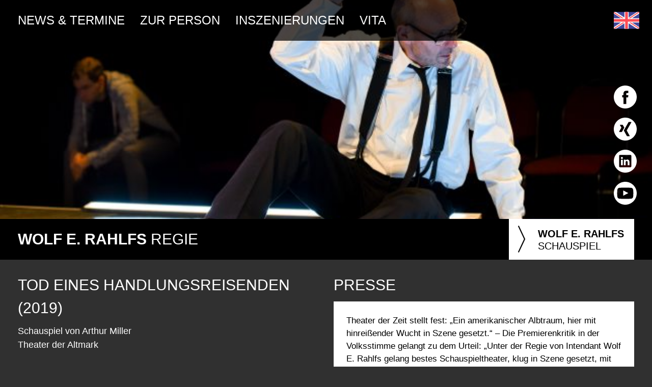

--- FILE ---
content_type: text/html; charset=UTF-8
request_url: http://regie.wolfrahlfs.de/de/portfolio/tod-eines-handlungsreisenden-2019/
body_size: 11917
content:
<!DOCTYPE html><html lang="de-DE"><head><script data-no-optimize="1">var litespeed_docref=sessionStorage.getItem("litespeed_docref");litespeed_docref&&(Object.defineProperty(document,"referrer",{get:function(){return litespeed_docref}}),sessionStorage.removeItem("litespeed_docref"));</script> <meta charset="UTF-8"><link data-optimized="2" rel="stylesheet" href="http://regie.wolfrahlfs.de/wp-content/litespeed/css/d5a14a58373a73c80b16ca989e2dc600.css?ver=8c9f4" /><meta name="viewport" content="width=device-width, initial-scale=1"><link rel="profile" href="http://gmpg.org/xfn/11"> <script type="litespeed/javascript">function togglemobiledisplay(id){var div=document.getElementById(id);div.style.display=div.style.display=="block"?"none":"block"}</script> <title>Tod eines Handlungsreisenden (2019) &#8211; Wolf E. Rahlfs</title><meta name='robots' content='max-image-preview:large' /><style>img:is([sizes="auto" i], [sizes^="auto," i]) { contain-intrinsic-size: 3000px 1500px }</style><link rel='dns-prefetch' href='//secure.gravatar.com' /><link rel='dns-prefetch' href='//stats.wp.com' /><link rel='dns-prefetch' href='//www.youtube.com' /><link rel='dns-prefetch' href='//v0.wordpress.com' /><link rel="alternate" type="application/rss+xml" title="Wolf E. Rahlfs &raquo; Feed" href="http://regie.wolfrahlfs.de/de/feed/" /><link rel="alternate" type="application/rss+xml" title="Wolf E. Rahlfs &raquo; Kommentar-Feed" href="http://regie.wolfrahlfs.de/de/comments/feed/" /><style id='jetpack-sharing-buttons-style-inline-css' type='text/css'>.jetpack-sharing-buttons__services-list{display:flex;flex-direction:row;flex-wrap:wrap;gap:0;list-style-type:none;margin:5px;padding:0}.jetpack-sharing-buttons__services-list.has-small-icon-size{font-size:12px}.jetpack-sharing-buttons__services-list.has-normal-icon-size{font-size:16px}.jetpack-sharing-buttons__services-list.has-large-icon-size{font-size:24px}.jetpack-sharing-buttons__services-list.has-huge-icon-size{font-size:36px}@media print{.jetpack-sharing-buttons__services-list{display:none!important}}.editor-styles-wrapper .wp-block-jetpack-sharing-buttons{gap:0;padding-inline-start:0}ul.jetpack-sharing-buttons__services-list.has-background{padding:1.25em 2.375em}</style><style id='classic-theme-styles-inline-css' type='text/css'>/*! This file is auto-generated */
.wp-block-button__link{color:#fff;background-color:#32373c;border-radius:9999px;box-shadow:none;text-decoration:none;padding:calc(.667em + 2px) calc(1.333em + 2px);font-size:1.125em}.wp-block-file__button{background:#32373c;color:#fff;text-decoration:none}</style><style id='global-styles-inline-css' type='text/css'>:root{--wp--preset--aspect-ratio--square: 1;--wp--preset--aspect-ratio--4-3: 4/3;--wp--preset--aspect-ratio--3-4: 3/4;--wp--preset--aspect-ratio--3-2: 3/2;--wp--preset--aspect-ratio--2-3: 2/3;--wp--preset--aspect-ratio--16-9: 16/9;--wp--preset--aspect-ratio--9-16: 9/16;--wp--preset--color--black: #000000;--wp--preset--color--cyan-bluish-gray: #abb8c3;--wp--preset--color--white: #ffffff;--wp--preset--color--pale-pink: #f78da7;--wp--preset--color--vivid-red: #cf2e2e;--wp--preset--color--luminous-vivid-orange: #ff6900;--wp--preset--color--luminous-vivid-amber: #fcb900;--wp--preset--color--light-green-cyan: #7bdcb5;--wp--preset--color--vivid-green-cyan: #00d084;--wp--preset--color--pale-cyan-blue: #8ed1fc;--wp--preset--color--vivid-cyan-blue: #0693e3;--wp--preset--color--vivid-purple: #9b51e0;--wp--preset--gradient--vivid-cyan-blue-to-vivid-purple: linear-gradient(135deg,rgba(6,147,227,1) 0%,rgb(155,81,224) 100%);--wp--preset--gradient--light-green-cyan-to-vivid-green-cyan: linear-gradient(135deg,rgb(122,220,180) 0%,rgb(0,208,130) 100%);--wp--preset--gradient--luminous-vivid-amber-to-luminous-vivid-orange: linear-gradient(135deg,rgba(252,185,0,1) 0%,rgba(255,105,0,1) 100%);--wp--preset--gradient--luminous-vivid-orange-to-vivid-red: linear-gradient(135deg,rgba(255,105,0,1) 0%,rgb(207,46,46) 100%);--wp--preset--gradient--very-light-gray-to-cyan-bluish-gray: linear-gradient(135deg,rgb(238,238,238) 0%,rgb(169,184,195) 100%);--wp--preset--gradient--cool-to-warm-spectrum: linear-gradient(135deg,rgb(74,234,220) 0%,rgb(151,120,209) 20%,rgb(207,42,186) 40%,rgb(238,44,130) 60%,rgb(251,105,98) 80%,rgb(254,248,76) 100%);--wp--preset--gradient--blush-light-purple: linear-gradient(135deg,rgb(255,206,236) 0%,rgb(152,150,240) 100%);--wp--preset--gradient--blush-bordeaux: linear-gradient(135deg,rgb(254,205,165) 0%,rgb(254,45,45) 50%,rgb(107,0,62) 100%);--wp--preset--gradient--luminous-dusk: linear-gradient(135deg,rgb(255,203,112) 0%,rgb(199,81,192) 50%,rgb(65,88,208) 100%);--wp--preset--gradient--pale-ocean: linear-gradient(135deg,rgb(255,245,203) 0%,rgb(182,227,212) 50%,rgb(51,167,181) 100%);--wp--preset--gradient--electric-grass: linear-gradient(135deg,rgb(202,248,128) 0%,rgb(113,206,126) 100%);--wp--preset--gradient--midnight: linear-gradient(135deg,rgb(2,3,129) 0%,rgb(40,116,252) 100%);--wp--preset--font-size--small: 13px;--wp--preset--font-size--medium: 20px;--wp--preset--font-size--large: 36px;--wp--preset--font-size--x-large: 42px;--wp--preset--spacing--20: 0.44rem;--wp--preset--spacing--30: 0.67rem;--wp--preset--spacing--40: 1rem;--wp--preset--spacing--50: 1.5rem;--wp--preset--spacing--60: 2.25rem;--wp--preset--spacing--70: 3.38rem;--wp--preset--spacing--80: 5.06rem;--wp--preset--shadow--natural: 6px 6px 9px rgba(0, 0, 0, 0.2);--wp--preset--shadow--deep: 12px 12px 50px rgba(0, 0, 0, 0.4);--wp--preset--shadow--sharp: 6px 6px 0px rgba(0, 0, 0, 0.2);--wp--preset--shadow--outlined: 6px 6px 0px -3px rgba(255, 255, 255, 1), 6px 6px rgba(0, 0, 0, 1);--wp--preset--shadow--crisp: 6px 6px 0px rgba(0, 0, 0, 1);}:where(.is-layout-flex){gap: 0.5em;}:where(.is-layout-grid){gap: 0.5em;}body .is-layout-flex{display: flex;}.is-layout-flex{flex-wrap: wrap;align-items: center;}.is-layout-flex > :is(*, div){margin: 0;}body .is-layout-grid{display: grid;}.is-layout-grid > :is(*, div){margin: 0;}:where(.wp-block-columns.is-layout-flex){gap: 2em;}:where(.wp-block-columns.is-layout-grid){gap: 2em;}:where(.wp-block-post-template.is-layout-flex){gap: 1.25em;}:where(.wp-block-post-template.is-layout-grid){gap: 1.25em;}.has-black-color{color: var(--wp--preset--color--black) !important;}.has-cyan-bluish-gray-color{color: var(--wp--preset--color--cyan-bluish-gray) !important;}.has-white-color{color: var(--wp--preset--color--white) !important;}.has-pale-pink-color{color: var(--wp--preset--color--pale-pink) !important;}.has-vivid-red-color{color: var(--wp--preset--color--vivid-red) !important;}.has-luminous-vivid-orange-color{color: var(--wp--preset--color--luminous-vivid-orange) !important;}.has-luminous-vivid-amber-color{color: var(--wp--preset--color--luminous-vivid-amber) !important;}.has-light-green-cyan-color{color: var(--wp--preset--color--light-green-cyan) !important;}.has-vivid-green-cyan-color{color: var(--wp--preset--color--vivid-green-cyan) !important;}.has-pale-cyan-blue-color{color: var(--wp--preset--color--pale-cyan-blue) !important;}.has-vivid-cyan-blue-color{color: var(--wp--preset--color--vivid-cyan-blue) !important;}.has-vivid-purple-color{color: var(--wp--preset--color--vivid-purple) !important;}.has-black-background-color{background-color: var(--wp--preset--color--black) !important;}.has-cyan-bluish-gray-background-color{background-color: var(--wp--preset--color--cyan-bluish-gray) !important;}.has-white-background-color{background-color: var(--wp--preset--color--white) !important;}.has-pale-pink-background-color{background-color: var(--wp--preset--color--pale-pink) !important;}.has-vivid-red-background-color{background-color: var(--wp--preset--color--vivid-red) !important;}.has-luminous-vivid-orange-background-color{background-color: var(--wp--preset--color--luminous-vivid-orange) !important;}.has-luminous-vivid-amber-background-color{background-color: var(--wp--preset--color--luminous-vivid-amber) !important;}.has-light-green-cyan-background-color{background-color: var(--wp--preset--color--light-green-cyan) !important;}.has-vivid-green-cyan-background-color{background-color: var(--wp--preset--color--vivid-green-cyan) !important;}.has-pale-cyan-blue-background-color{background-color: var(--wp--preset--color--pale-cyan-blue) !important;}.has-vivid-cyan-blue-background-color{background-color: var(--wp--preset--color--vivid-cyan-blue) !important;}.has-vivid-purple-background-color{background-color: var(--wp--preset--color--vivid-purple) !important;}.has-black-border-color{border-color: var(--wp--preset--color--black) !important;}.has-cyan-bluish-gray-border-color{border-color: var(--wp--preset--color--cyan-bluish-gray) !important;}.has-white-border-color{border-color: var(--wp--preset--color--white) !important;}.has-pale-pink-border-color{border-color: var(--wp--preset--color--pale-pink) !important;}.has-vivid-red-border-color{border-color: var(--wp--preset--color--vivid-red) !important;}.has-luminous-vivid-orange-border-color{border-color: var(--wp--preset--color--luminous-vivid-orange) !important;}.has-luminous-vivid-amber-border-color{border-color: var(--wp--preset--color--luminous-vivid-amber) !important;}.has-light-green-cyan-border-color{border-color: var(--wp--preset--color--light-green-cyan) !important;}.has-vivid-green-cyan-border-color{border-color: var(--wp--preset--color--vivid-green-cyan) !important;}.has-pale-cyan-blue-border-color{border-color: var(--wp--preset--color--pale-cyan-blue) !important;}.has-vivid-cyan-blue-border-color{border-color: var(--wp--preset--color--vivid-cyan-blue) !important;}.has-vivid-purple-border-color{border-color: var(--wp--preset--color--vivid-purple) !important;}.has-vivid-cyan-blue-to-vivid-purple-gradient-background{background: var(--wp--preset--gradient--vivid-cyan-blue-to-vivid-purple) !important;}.has-light-green-cyan-to-vivid-green-cyan-gradient-background{background: var(--wp--preset--gradient--light-green-cyan-to-vivid-green-cyan) !important;}.has-luminous-vivid-amber-to-luminous-vivid-orange-gradient-background{background: var(--wp--preset--gradient--luminous-vivid-amber-to-luminous-vivid-orange) !important;}.has-luminous-vivid-orange-to-vivid-red-gradient-background{background: var(--wp--preset--gradient--luminous-vivid-orange-to-vivid-red) !important;}.has-very-light-gray-to-cyan-bluish-gray-gradient-background{background: var(--wp--preset--gradient--very-light-gray-to-cyan-bluish-gray) !important;}.has-cool-to-warm-spectrum-gradient-background{background: var(--wp--preset--gradient--cool-to-warm-spectrum) !important;}.has-blush-light-purple-gradient-background{background: var(--wp--preset--gradient--blush-light-purple) !important;}.has-blush-bordeaux-gradient-background{background: var(--wp--preset--gradient--blush-bordeaux) !important;}.has-luminous-dusk-gradient-background{background: var(--wp--preset--gradient--luminous-dusk) !important;}.has-pale-ocean-gradient-background{background: var(--wp--preset--gradient--pale-ocean) !important;}.has-electric-grass-gradient-background{background: var(--wp--preset--gradient--electric-grass) !important;}.has-midnight-gradient-background{background: var(--wp--preset--gradient--midnight) !important;}.has-small-font-size{font-size: var(--wp--preset--font-size--small) !important;}.has-medium-font-size{font-size: var(--wp--preset--font-size--medium) !important;}.has-large-font-size{font-size: var(--wp--preset--font-size--large) !important;}.has-x-large-font-size{font-size: var(--wp--preset--font-size--x-large) !important;}
:where(.wp-block-post-template.is-layout-flex){gap: 1.25em;}:where(.wp-block-post-template.is-layout-grid){gap: 1.25em;}
:where(.wp-block-columns.is-layout-flex){gap: 2em;}:where(.wp-block-columns.is-layout-grid){gap: 2em;}
:root :where(.wp-block-pullquote){font-size: 1.5em;line-height: 1.6;}</style> <script type="litespeed/javascript" data-src="http://regie.wolfrahlfs.de/wp-includes/js/jquery/jquery.min.js" id="jquery-core-js"></script> <link rel="https://api.w.org/" href="http://regie.wolfrahlfs.de/wp-json/" /><link rel="alternate" title="JSON" type="application/json" href="http://regie.wolfrahlfs.de/wp-json/wp/v2/jetpack-portfolio/775" /><link rel="EditURI" type="application/rsd+xml" title="RSD" href="http://regie.wolfrahlfs.de/xmlrpc.php?rsd" /><meta name="generator" content="WordPress 6.7.4" /><link rel="canonical" href="http://regie.wolfrahlfs.de/de/portfolio/tod-eines-handlungsreisenden-2019/" /><link rel="alternate" title="oEmbed (JSON)" type="application/json+oembed" href="http://regie.wolfrahlfs.de/wp-json/oembed/1.0/embed?url=http%3A%2F%2Fregie.wolfrahlfs.de%2Fde%2Fportfolio%2Ftod-eines-handlungsreisenden-2019%2F" /><link rel="alternate" title="oEmbed (XML)" type="text/xml+oembed" href="http://regie.wolfrahlfs.de/wp-json/oembed/1.0/embed?url=http%3A%2F%2Fregie.wolfrahlfs.de%2Fde%2Fportfolio%2Ftod-eines-handlungsreisenden-2019%2F&#038;format=xml" /> <script type="litespeed/javascript">var kc_script_data={ajax_url:"http://regie.wolfrahlfs.de/wp-admin/admin-ajax.php"}</script> <style>img#wpstats{display:none}</style><meta property="og:type" content="article" /><meta property="og:title" content="Tod eines Handlungsreisenden (2019)" /><meta property="og:url" content="http://regie.wolfrahlfs.de/de/portfolio/tod-eines-handlungsreisenden-2019/" /><meta property="og:description" content="Besuchen Sie den Beitrag für mehr Info." /><meta property="article:published_time" content="2019-01-18T19:24:42+00:00" /><meta property="article:modified_time" content="2019-03-04T09:11:10+00:00" /><meta property="og:site_name" content="Wolf E. Rahlfs" /><meta property="og:image" content="http://regie.wolfrahlfs.de/wp-content/uploads/2019/01/Handlungsreisender-16.jpg" /><meta property="og:image:width" content="2362" /><meta property="og:image:height" content="1576" /><meta property="og:image:alt" content="" /><meta property="og:locale" content="de_DE" /><meta name="twitter:text:title" content="Tod eines Handlungsreisenden (2019)" /><meta name="twitter:image" content="http://regie.wolfrahlfs.de/wp-content/uploads/2019/01/Handlungsreisender-16.jpg?w=640" /><meta name="twitter:card" content="summary_large_image" /><meta name="twitter:description" content="Besuchen Sie den Beitrag für mehr Info." /> <script type="text/javascript"></script><style type="text/css" id="kc-css-general">.kc-off-notice{display: inline-block !important;}.kc-container{max-width:1250px;}</style><style type="text/css" id="kc-css-render">@media only screen and (min-width:1000px) and (max-width:5000px){body.kc-css-system .kc-css-636495{width:50%;}body.kc-css-system .kc-css-16329{width:33.33%;}body.kc-css-system .kc-css-992183{width:34.31%;}body.kc-css-system .kc-css-665700{width:32.33%;}body.kc-css-system .kc-css-452311{width:50%;}body.kc-css-system .kc-css-637170{width:50%;}body.kc-css-system .kc-css-48540{width:50%;}}body.kc-css-system .kc-css-480221{height:421px;}</style></head><body class="jetpack-portfolio-template-default single single-jetpack-portfolio postid-775 single-format-standard kingcomposer kc-css-system"><div id="page" class="site">
<a class="skip-link screen-reader-text" href="#content">Skip to content</a><header id="masthead" class="site-header" role="banner"><nav id="site-navigation" class="main_navigation" role="navigation"><div class="max-width"><div class="menu_toggle" onClick="togglemobiledisplay('main_menu_top');">
<img data-lazyloaded="1" src="[data-uri]" data-src="/wp-content/themes/wolfrahlfs/img/menu.svg"><div class="site_title">
<a href="http://regie.wolfrahlfs.de/de/" rel="home"><b>Wolf E. Rahlfs</b> Regie</a></div></div><div id="main_menu_top"><div class="menu-startseite-container"><ul id="primary-menu" class="menu"><li id="menu-item-35" class="menu-item menu-item-type-custom menu-item-object-custom menu-item-35"><a href="/de/#news">News &#038; Termine</a></li><li id="menu-item-33" class="menu-item menu-item-type-custom menu-item-object-custom menu-item-33"><a href="/de/#zur_person">Zur Person</a></li><li id="menu-item-37" class="menu-item menu-item-type-custom menu-item-object-custom menu-item-37"><a href="/de/#inszenierungen">Inszenierungen</a></li><li id="menu-item-36" class="menu-item menu-item-type-custom menu-item-object-custom menu-item-36"><a href="/de/#vita">Vita</a></li></ul></div></div></div><div class="lang">
<a href="/en/home"><img data-lazyloaded="1" src="[data-uri]" data-src="/wp-content/polylang/en.svg"></a></div></nav><div class='header_image' style='background-image:url(http://regie.wolfrahlfs.de/wp-content/uploads/2019/01/Handlungsreisender-16-644x430.jpg)'>&nbsp;</div><div class="social"><div class="social_icon"><a href="https://www.facebook.com/WolfE.Rahlfs/" target="_blank"><div class="name">FACEBOOK</div><img data-lazyloaded="1" src="[data-uri]" data-src="/wp-content/themes/wolfrahlfs/img/social/facebook.svg"></a></div><div class="social_icon"><a href="https://xing.com/profile/WolfE_Rahlfs/" target="_blank"><div class="name">Xing</div><img data-lazyloaded="1" src="[data-uri]" data-src="/wp-content/themes/wolfrahlfs/img/social/xing.svg"></a></div><div class="social_icon"><a href="https://www.linkedin.com/in/wolf-e-rahlfs-57b15491" target="_blank"><div class="name">Linkedin</div><img data-lazyloaded="1" src="[data-uri]" data-src="/wp-content/themes/wolfrahlfs/img/social/linkedin.svg"></a></div><div class="social_icon"><a href="https://www.youtube.com/channel/UCLSUg-X45QwX3FzCQkxMAIw" target="_blank"><div class="name">YouTube</div><img data-lazyloaded="1" src="[data-uri]" data-src="/wp-content/themes/wolfrahlfs/img/social/yt.svg"></a></div></div><div class="top_bar"><div class="max-width"><div class="site_title">
<a href="http://regie.wolfrahlfs.de/de/" rel="home"><b>Wolf E. Rahlfs</b>
Regie						</a></div><div class="other_site">
<a href="
http://schauspiel.wolfrahlfs.de/de/
"><div class="arrow">〉</div><div class="site_name">Wolf E. Rahlfs</div>
Schauspiel						</a></div></div></div></header><div id="content" class="site-content max-width"><div id="primary" class="content-area"><main id="main" class="site-main" role="main"><article id="post-775" class="post-775 jetpack-portfolio type-jetpack-portfolio status-publish format-standard has-post-thumbnail hentry"><header class="entry-header"></header><div class="entry-content"><div class="kc_clfw"></div><section class="kc-elm kc-css-928005 kc_row"><div class="kc-row-container  kc-container"><div class="kc-wrap-columns"><div class="kc-elm kc-css-636495 kc_col-sm-6 kc_column kc_col-sm-6"><div class="kc-col-container"><div class="kc-elm kc-css-327520 kc-title-wrap "><h1 class="kc_title">Tod eines Handlungsreisenden (2019)</h1></div><div class="kc-elm kc-css-622963 kc_text_block"><p>Schauspiel von Arthur Miller<br />Theater der Altmark</p></div><div id=" " class="kc-elm kc-css-998668 kc_row kc_row_inner"><div class="kc-elm kc-css-16329 kc_col-sm-4 kc_column_inner kc_col-sm-4"><div class="kc_wrapper kc-col-inner-container"><div class="kc-elm kc-css-710469 kc_text_block"><p><strong>Regie</strong><br />Wolf E. Rahlfs</p></div></div></div><div class="kc-elm kc-css-992183 kc_col-sm-4 kc_column_inner kc_col-sm-4"><div class="kc_wrapper kc-col-inner-container"><div class="kc-elm kc-css-145281 kc_text_block"><p><strong>Bühne / Kostüme</strong><br />Sofia Mazzoni</p></div></div></div><div class="kc-elm kc-css-665700 kc_col-sm-4 kc_column_inner kc_col-sm-4"><div class="kc_wrapper kc-col-inner-container"><div class="kc-elm kc-css-721848 kc_text_block"><p><strong>Musik</strong><br />Andreas Dziuk</p></div></div></div></div><div class="kc-elm kc-css-955628 kc_text_block"><p>〉<a href="https://www.tda-stendal.de/spielplan/produktionen/tod-eines-handlungsreisenden-757926" target="_blank" rel="noopener noreferrer">Termine</a></p></div></div></div><div class="kc-elm kc-css-452311 kc_col-sm-6 kc_column kc_col-sm-6"><div class="kc-col-container"><div class="kc-elm kc-css-304934 kc-title-wrap "><h1 class="kc_title">Presse</h1></div><div class="kc-elm kc-css-575277 kc_text_block white_box"><p>Theater der Zeit stellt fest: &#8222;Ein amerikanischer Albtraum, hier mit hinreißender Wucht in Szene gesetzt.&#8220; &#8211; Die Premierenkritik in der Volksstimme gelangt zu dem Urteil: &#8222;Unter der Regie von Intendant Wolf E. Rahlfs gelang bestes Schauspieltheater, klug in Szene gesetzt, mit einem bravourös aufspielenden Ensemble.&#8220;</p></div></div></div></div></div></section><section class="kc-elm kc-css-61583 kc_row"><div class="kc-row-container  kc-container"><div class="kc-wrap-columns"><div class="kc-elm kc-css-637170 kc_col-sm-6 kc_column kc_col-sm-6"><div class="kc-col-container"><div class="kc-elm kc-css-480221"><div class="kc-carousel_images kc-elm kc-css-480221"><div class="kc-carousel-images owl-carousel-images kc-sync1 inszenierung_gallery owl-nav-arrow" data-owl-i-options='{"items":"1","tablet":"1","mobile":"1","speed":"500","navigation":"yes","pagination":"","autoheight":"","progressbar":"","delay":"8","autoplay":"yes","showthumb":"","num_thumb":"5"}'><div class="item">
<a class="kc-image-link kc-pretty-photo" data-lightbox="kc-lightbox" rel="prettyPhoto[480221]" href="http://regie.wolfrahlfs.de/wp-content/uploads/2019/01/Handlungsreisender-16.jpg"><img data-lazyloaded="1" src="[data-uri]" width="1024" height="683" decoding="async" data-src="http://regie.wolfrahlfs.de/wp-content/uploads/2019/01/Handlungsreisender-16-1024x683.jpg" alt="" /></a></div><div class="item">
<a class="kc-image-link kc-pretty-photo" data-lightbox="kc-lightbox" rel="prettyPhoto[480221]" href="http://regie.wolfrahlfs.de/wp-content/uploads/2019/01/Handlungsreisender-24.jpg"><img data-lazyloaded="1" src="[data-uri]" width="1024" height="683" decoding="async" data-src="http://regie.wolfrahlfs.de/wp-content/uploads/2019/01/Handlungsreisender-24-1024x683.jpg" alt="" /></a></div><div class="item">
<a class="kc-image-link kc-pretty-photo" data-lightbox="kc-lightbox" rel="prettyPhoto[480221]" href="http://regie.wolfrahlfs.de/wp-content/uploads/2019/01/Handlungsreisender-41.jpg"><img data-lazyloaded="1" src="[data-uri]" width="1024" height="683" decoding="async" data-src="http://regie.wolfrahlfs.de/wp-content/uploads/2019/01/Handlungsreisender-41-1024x683.jpg" alt="" /></a></div><div class="item">
<a class="kc-image-link kc-pretty-photo" data-lightbox="kc-lightbox" rel="prettyPhoto[480221]" href="http://regie.wolfrahlfs.de/wp-content/uploads/2019/01/Handlungsreisender-46.jpg"><img data-lazyloaded="1" src="[data-uri]" width="1024" height="683" decoding="async" data-src="http://regie.wolfrahlfs.de/wp-content/uploads/2019/01/Handlungsreisender-46-1024x683.jpg" alt="" /></a></div><div class="item">
<a class="kc-image-link kc-pretty-photo" data-lightbox="kc-lightbox" rel="prettyPhoto[480221]" href="http://regie.wolfrahlfs.de/wp-content/uploads/2019/01/Handlungsreisender-49.jpg"><img data-lazyloaded="1" src="[data-uri]" width="1024" height="683" decoding="async" data-src="http://regie.wolfrahlfs.de/wp-content/uploads/2019/01/Handlungsreisender-49-1024x683.jpg" alt="" /></a></div><div class="item">
<a class="kc-image-link kc-pretty-photo" data-lightbox="kc-lightbox" rel="prettyPhoto[480221]" href="http://regie.wolfrahlfs.de/wp-content/uploads/2019/01/Handlungsreisender-70.jpg"><img data-lazyloaded="1" src="[data-uri]" width="1024" height="683" decoding="async" data-src="http://regie.wolfrahlfs.de/wp-content/uploads/2019/01/Handlungsreisender-70-1024x683.jpg" alt="" /></a></div><div class="item">
<a class="kc-image-link kc-pretty-photo" data-lightbox="kc-lightbox" rel="prettyPhoto[480221]" href="http://regie.wolfrahlfs.de/wp-content/uploads/2019/01/Handlungsreisender-75.jpg"><img data-lazyloaded="1" src="[data-uri]" width="1024" height="683" decoding="async" data-src="http://regie.wolfrahlfs.de/wp-content/uploads/2019/01/Handlungsreisender-75-1024x683.jpg" alt="" /></a></div><div class="item">
<a class="kc-image-link kc-pretty-photo" data-lightbox="kc-lightbox" rel="prettyPhoto[480221]" href="http://regie.wolfrahlfs.de/wp-content/uploads/2019/01/Handlungsreisender-77.jpg"><img data-lazyloaded="1" src="[data-uri]" width="683" height="1024" decoding="async" data-src="http://regie.wolfrahlfs.de/wp-content/uploads/2019/01/Handlungsreisender-77-683x1024.jpg" alt="" /></a></div><div class="item">
<a class="kc-image-link kc-pretty-photo" data-lightbox="kc-lightbox" rel="prettyPhoto[480221]" href="http://regie.wolfrahlfs.de/wp-content/uploads/2019/01/Handlungsreisender-86.jpg"><img data-lazyloaded="1" src="[data-uri]" width="1024" height="683" decoding="async" data-src="http://regie.wolfrahlfs.de/wp-content/uploads/2019/01/Handlungsreisender-86-1024x683.jpg" alt="" /></a></div><div class="item">
<a class="kc-image-link kc-pretty-photo" data-lightbox="kc-lightbox" rel="prettyPhoto[480221]" href="http://regie.wolfrahlfs.de/wp-content/uploads/2019/01/Handlungsreisender-102.jpg"><img data-lazyloaded="1" src="[data-uri]" width="1024" height="683" decoding="async" data-src="http://regie.wolfrahlfs.de/wp-content/uploads/2019/01/Handlungsreisender-102-1024x683.jpg" alt="" /></a></div><div class="item">
<a class="kc-image-link kc-pretty-photo" data-lightbox="kc-lightbox" rel="prettyPhoto[480221]" href="http://regie.wolfrahlfs.de/wp-content/uploads/2019/01/Handlungsreisender-105.jpg"><img data-lazyloaded="1" src="[data-uri]" width="1024" height="683" decoding="async" data-src="http://regie.wolfrahlfs.de/wp-content/uploads/2019/01/Handlungsreisender-105-1024x683.jpg" alt="" /></a></div><div class="item">
<a class="kc-image-link kc-pretty-photo" data-lightbox="kc-lightbox" rel="prettyPhoto[480221]" href="http://regie.wolfrahlfs.de/wp-content/uploads/2019/01/Handlungsreisender-108.jpg"><img data-lazyloaded="1" src="[data-uri]" width="1024" height="683" decoding="async" data-src="http://regie.wolfrahlfs.de/wp-content/uploads/2019/01/Handlungsreisender-108-1024x683.jpg" alt="" /></a></div></div></div></div><div class="kc-elm kc-css-222264 kc_text_block"><h6>Fotos (c) Theater der Altmark / Kerstin Jana Kater</h6></div></div></div><div class="kc-elm kc-css-48540 kc_col-sm-6 kc_column kc_col-sm-6"><div class="kc-col-container"><div class="kc-elm kc-css-80521 kc_shortcode kc_video_play kc_video_wrapper" data-video="https://www.youtube.com/watch?v=t6xfVRwbXqs" data-width="600" data-height="338.98305084746" data-fullwidth="" data-autoplay="" data-loop="yes" data-control="yes" data-related="" data-showinfo="" data-kc-video-mute=""></div></div></div></div></div></section></div><footer class="entry-footer"></footer></article><nav class="navigation post-navigation" aria-label="Beiträge"><h2 class="screen-reader-text">Beitragsnavigation</h2><div class="nav-links"><div class="nav-previous"><a href="http://regie.wolfrahlfs.de/de/portfolio/cabaret-2018/" rel="prev">CABARET (2018)</a></div><div class="nav-next"><a href="http://regie.wolfrahlfs.de/de/portfolio/die-laecherliche-finsternis-2019/" rel="next">Die lächerliche Finsternis (2019)</a></div></div></nav></main></div></div><footer id="colophon" class="site-footer" role="contentinfo"><div class="max-width"><div class="footer_menu"><div class="menu-fussleiste-container"><ul id="footer-menu" class="menu"><li id="menu-item-614" class="menu-item menu-item-type-post_type menu-item-object-page menu-item-614"><a href="http://regie.wolfrahlfs.de/de/impressum-2/">Impressum</a></li><li id="menu-item-70" class="menu-item menu-item-type-post_type menu-item-object-page menu-item-70"><a href="http://regie.wolfrahlfs.de/de/datenschutzerklaerung/">Datenschutzerklärung</a></li><li id="menu-item-69" class="menu-item menu-item-type-post_type menu-item-object-page menu-item-69"><a href="http://regie.wolfrahlfs.de/de/kontakt/">Kontakt</a></li><li id="menu-item-366" class="menu-item menu-item-type-post_type menu-item-object-page menu-item-366"><a href="http://regie.wolfrahlfs.de/de/links-downloads/">Links</a></li></ul></div></div><div class="copyright">
© 2026 by Wolf E. Rahlfs</div></div></footer></div> <script id="scroll-to-anchor-js-extra" type="litespeed/javascript">var sta_settings={"distance":"130","speed":"500","exceptions":""}</script> <script id="jetpack-stats-js-before" type="litespeed/javascript">_stq=window._stq||[];_stq.push(["view",JSON.parse("{\"v\":\"ext\",\"blog\":\"127153485\",\"post\":\"775\",\"tz\":\"1\",\"srv\":\"regie.wolfrahlfs.de\",\"j\":\"1:14.4.1\"}")]);_stq.push(["clickTrackerInit","127153485","775"])</script> <script type="text/javascript" src="https://stats.wp.com/e-202604.js" id="jetpack-stats-js" defer="defer" data-wp-strategy="defer"></script> <script type="litespeed/javascript" data-src="https://www.youtube.com/iframe_api?ver=2.9.6" id="kc-youtube-api-js"></script> <script type="litespeed/javascript">(function(){var expirationDate=new Date();expirationDate.setTime(expirationDate.getTime()+31536000*1000);document.cookie="pll_language=de; expires="+expirationDate.toUTCString()+"; path=/; SameSite=Lax"}())</script> <script data-no-optimize="1">!function(t,e){"object"==typeof exports&&"undefined"!=typeof module?module.exports=e():"function"==typeof define&&define.amd?define(e):(t="undefined"!=typeof globalThis?globalThis:t||self).LazyLoad=e()}(this,function(){"use strict";function e(){return(e=Object.assign||function(t){for(var e=1;e<arguments.length;e++){var n,a=arguments[e];for(n in a)Object.prototype.hasOwnProperty.call(a,n)&&(t[n]=a[n])}return t}).apply(this,arguments)}function i(t){return e({},it,t)}function o(t,e){var n,a="LazyLoad::Initialized",i=new t(e);try{n=new CustomEvent(a,{detail:{instance:i}})}catch(t){(n=document.createEvent("CustomEvent")).initCustomEvent(a,!1,!1,{instance:i})}window.dispatchEvent(n)}function l(t,e){return t.getAttribute(gt+e)}function c(t){return l(t,bt)}function s(t,e){return function(t,e,n){e=gt+e;null!==n?t.setAttribute(e,n):t.removeAttribute(e)}(t,bt,e)}function r(t){return s(t,null),0}function u(t){return null===c(t)}function d(t){return c(t)===vt}function f(t,e,n,a){t&&(void 0===a?void 0===n?t(e):t(e,n):t(e,n,a))}function _(t,e){nt?t.classList.add(e):t.className+=(t.className?" ":"")+e}function v(t,e){nt?t.classList.remove(e):t.className=t.className.replace(new RegExp("(^|\\s+)"+e+"(\\s+|$)")," ").replace(/^\s+/,"").replace(/\s+$/,"")}function g(t){return t.llTempImage}function b(t,e){!e||(e=e._observer)&&e.unobserve(t)}function p(t,e){t&&(t.loadingCount+=e)}function h(t,e){t&&(t.toLoadCount=e)}function n(t){for(var e,n=[],a=0;e=t.children[a];a+=1)"SOURCE"===e.tagName&&n.push(e);return n}function m(t,e){(t=t.parentNode)&&"PICTURE"===t.tagName&&n(t).forEach(e)}function a(t,e){n(t).forEach(e)}function E(t){return!!t[st]}function I(t){return t[st]}function y(t){return delete t[st]}function A(e,t){var n;E(e)||(n={},t.forEach(function(t){n[t]=e.getAttribute(t)}),e[st]=n)}function k(a,t){var i;E(a)&&(i=I(a),t.forEach(function(t){var e,n;e=a,(t=i[n=t])?e.setAttribute(n,t):e.removeAttribute(n)}))}function L(t,e,n){_(t,e.class_loading),s(t,ut),n&&(p(n,1),f(e.callback_loading,t,n))}function w(t,e,n){n&&t.setAttribute(e,n)}function x(t,e){w(t,ct,l(t,e.data_sizes)),w(t,rt,l(t,e.data_srcset)),w(t,ot,l(t,e.data_src))}function O(t,e,n){var a=l(t,e.data_bg_multi),i=l(t,e.data_bg_multi_hidpi);(a=at&&i?i:a)&&(t.style.backgroundImage=a,n=n,_(t=t,(e=e).class_applied),s(t,ft),n&&(e.unobserve_completed&&b(t,e),f(e.callback_applied,t,n)))}function N(t,e){!e||0<e.loadingCount||0<e.toLoadCount||f(t.callback_finish,e)}function C(t,e,n){t.addEventListener(e,n),t.llEvLisnrs[e]=n}function M(t){return!!t.llEvLisnrs}function z(t){if(M(t)){var e,n,a=t.llEvLisnrs;for(e in a){var i=a[e];n=e,i=i,t.removeEventListener(n,i)}delete t.llEvLisnrs}}function R(t,e,n){var a;delete t.llTempImage,p(n,-1),(a=n)&&--a.toLoadCount,v(t,e.class_loading),e.unobserve_completed&&b(t,n)}function T(o,r,c){var l=g(o)||o;M(l)||function(t,e,n){M(t)||(t.llEvLisnrs={});var a="VIDEO"===t.tagName?"loadeddata":"load";C(t,a,e),C(t,"error",n)}(l,function(t){var e,n,a,i;n=r,a=c,i=d(e=o),R(e,n,a),_(e,n.class_loaded),s(e,dt),f(n.callback_loaded,e,a),i||N(n,a),z(l)},function(t){var e,n,a,i;n=r,a=c,i=d(e=o),R(e,n,a),_(e,n.class_error),s(e,_t),f(n.callback_error,e,a),i||N(n,a),z(l)})}function G(t,e,n){var a,i,o,r,c;t.llTempImage=document.createElement("IMG"),T(t,e,n),E(c=t)||(c[st]={backgroundImage:c.style.backgroundImage}),o=n,r=l(a=t,(i=e).data_bg),c=l(a,i.data_bg_hidpi),(r=at&&c?c:r)&&(a.style.backgroundImage='url("'.concat(r,'")'),g(a).setAttribute(ot,r),L(a,i,o)),O(t,e,n)}function D(t,e,n){var a;T(t,e,n),a=e,e=n,(t=It[(n=t).tagName])&&(t(n,a),L(n,a,e))}function V(t,e,n){var a;a=t,(-1<yt.indexOf(a.tagName)?D:G)(t,e,n)}function F(t,e,n){var a;t.setAttribute("loading","lazy"),T(t,e,n),a=e,(e=It[(n=t).tagName])&&e(n,a),s(t,vt)}function j(t){t.removeAttribute(ot),t.removeAttribute(rt),t.removeAttribute(ct)}function P(t){m(t,function(t){k(t,Et)}),k(t,Et)}function S(t){var e;(e=At[t.tagName])?e(t):E(e=t)&&(t=I(e),e.style.backgroundImage=t.backgroundImage)}function U(t,e){var n;S(t),n=e,u(e=t)||d(e)||(v(e,n.class_entered),v(e,n.class_exited),v(e,n.class_applied),v(e,n.class_loading),v(e,n.class_loaded),v(e,n.class_error)),r(t),y(t)}function $(t,e,n,a){var i;n.cancel_on_exit&&(c(t)!==ut||"IMG"===t.tagName&&(z(t),m(i=t,function(t){j(t)}),j(i),P(t),v(t,n.class_loading),p(a,-1),r(t),f(n.callback_cancel,t,e,a)))}function q(t,e,n,a){var i,o,r=(o=t,0<=pt.indexOf(c(o)));s(t,"entered"),_(t,n.class_entered),v(t,n.class_exited),i=t,o=a,n.unobserve_entered&&b(i,o),f(n.callback_enter,t,e,a),r||V(t,n,a)}function H(t){return t.use_native&&"loading"in HTMLImageElement.prototype}function B(t,i,o){t.forEach(function(t){return(a=t).isIntersecting||0<a.intersectionRatio?q(t.target,t,i,o):(e=t.target,n=t,a=i,t=o,void(u(e)||(_(e,a.class_exited),$(e,n,a,t),f(a.callback_exit,e,n,t))));var e,n,a})}function J(e,n){var t;et&&!H(e)&&(n._observer=new IntersectionObserver(function(t){B(t,e,n)},{root:(t=e).container===document?null:t.container,rootMargin:t.thresholds||t.threshold+"px"}))}function K(t){return Array.prototype.slice.call(t)}function Q(t){return t.container.querySelectorAll(t.elements_selector)}function W(t){return c(t)===_t}function X(t,e){return e=t||Q(e),K(e).filter(u)}function Y(e,t){var n;(n=Q(e),K(n).filter(W)).forEach(function(t){v(t,e.class_error),r(t)}),t.update()}function t(t,e){var n,a,t=i(t);this._settings=t,this.loadingCount=0,J(t,this),n=t,a=this,Z&&window.addEventListener("online",function(){Y(n,a)}),this.update(e)}var Z="undefined"!=typeof window,tt=Z&&!("onscroll"in window)||"undefined"!=typeof navigator&&/(gle|ing|ro)bot|crawl|spider/i.test(navigator.userAgent),et=Z&&"IntersectionObserver"in window,nt=Z&&"classList"in document.createElement("p"),at=Z&&1<window.devicePixelRatio,it={elements_selector:".lazy",container:tt||Z?document:null,threshold:300,thresholds:null,data_src:"src",data_srcset:"srcset",data_sizes:"sizes",data_bg:"bg",data_bg_hidpi:"bg-hidpi",data_bg_multi:"bg-multi",data_bg_multi_hidpi:"bg-multi-hidpi",data_poster:"poster",class_applied:"applied",class_loading:"litespeed-loading",class_loaded:"litespeed-loaded",class_error:"error",class_entered:"entered",class_exited:"exited",unobserve_completed:!0,unobserve_entered:!1,cancel_on_exit:!0,callback_enter:null,callback_exit:null,callback_applied:null,callback_loading:null,callback_loaded:null,callback_error:null,callback_finish:null,callback_cancel:null,use_native:!1},ot="src",rt="srcset",ct="sizes",lt="poster",st="llOriginalAttrs",ut="loading",dt="loaded",ft="applied",_t="error",vt="native",gt="data-",bt="ll-status",pt=[ut,dt,ft,_t],ht=[ot],mt=[ot,lt],Et=[ot,rt,ct],It={IMG:function(t,e){m(t,function(t){A(t,Et),x(t,e)}),A(t,Et),x(t,e)},IFRAME:function(t,e){A(t,ht),w(t,ot,l(t,e.data_src))},VIDEO:function(t,e){a(t,function(t){A(t,ht),w(t,ot,l(t,e.data_src))}),A(t,mt),w(t,lt,l(t,e.data_poster)),w(t,ot,l(t,e.data_src)),t.load()}},yt=["IMG","IFRAME","VIDEO"],At={IMG:P,IFRAME:function(t){k(t,ht)},VIDEO:function(t){a(t,function(t){k(t,ht)}),k(t,mt),t.load()}},kt=["IMG","IFRAME","VIDEO"];return t.prototype={update:function(t){var e,n,a,i=this._settings,o=X(t,i);{if(h(this,o.length),!tt&&et)return H(i)?(e=i,n=this,o.forEach(function(t){-1!==kt.indexOf(t.tagName)&&F(t,e,n)}),void h(n,0)):(t=this._observer,i=o,t.disconnect(),a=t,void i.forEach(function(t){a.observe(t)}));this.loadAll(o)}},destroy:function(){this._observer&&this._observer.disconnect(),Q(this._settings).forEach(function(t){y(t)}),delete this._observer,delete this._settings,delete this.loadingCount,delete this.toLoadCount},loadAll:function(t){var e=this,n=this._settings;X(t,n).forEach(function(t){b(t,e),V(t,n,e)})},restoreAll:function(){var e=this._settings;Q(e).forEach(function(t){U(t,e)})}},t.load=function(t,e){e=i(e);V(t,e)},t.resetStatus=function(t){r(t)},Z&&function(t,e){if(e)if(e.length)for(var n,a=0;n=e[a];a+=1)o(t,n);else o(t,e)}(t,window.lazyLoadOptions),t});!function(e,t){"use strict";function a(){t.body.classList.add("litespeed_lazyloaded")}function n(){console.log("[LiteSpeed] Start Lazy Load Images"),d=new LazyLoad({elements_selector:"[data-lazyloaded]",callback_finish:a}),o=function(){d.update()},e.MutationObserver&&new MutationObserver(o).observe(t.documentElement,{childList:!0,subtree:!0,attributes:!0})}var d,o;e.addEventListener?e.addEventListener("load",n,!1):e.attachEvent("onload",n)}(window,document);</script><script data-no-optimize="1">var litespeed_vary=document.cookie.replace(/(?:(?:^|.*;\s*)_lscache_vary\s*\=\s*([^;]*).*$)|^.*$/,"");litespeed_vary||fetch("/wp-content/plugins/litespeed-cache/guest.vary.php",{method:"POST",cache:"no-cache",redirect:"follow"}).then(e=>e.json()).then(e=>{console.log(e),e.hasOwnProperty("reload")&&"yes"==e.reload&&(sessionStorage.setItem("litespeed_docref",document.referrer),window.location.reload(!0))});</script><script data-optimized="1" type="litespeed/javascript" data-src="http://regie.wolfrahlfs.de/wp-content/litespeed/js/af9705deef181622394ffbcbaceb24c4.js?ver=8c9f4"></script><script>const litespeed_ui_events=["mouseover","click","keydown","wheel","touchmove","touchstart"];var urlCreator=window.URL||window.webkitURL;function litespeed_load_delayed_js_force(){console.log("[LiteSpeed] Start Load JS Delayed"),litespeed_ui_events.forEach(e=>{window.removeEventListener(e,litespeed_load_delayed_js_force,{passive:!0})}),document.querySelectorAll("iframe[data-litespeed-src]").forEach(e=>{e.setAttribute("src",e.getAttribute("data-litespeed-src"))}),"loading"==document.readyState?window.addEventListener("DOMContentLoaded",litespeed_load_delayed_js):litespeed_load_delayed_js()}litespeed_ui_events.forEach(e=>{window.addEventListener(e,litespeed_load_delayed_js_force,{passive:!0})});async function litespeed_load_delayed_js(){let t=[];for(var d in document.querySelectorAll('script[type="litespeed/javascript"]').forEach(e=>{t.push(e)}),t)await new Promise(e=>litespeed_load_one(t[d],e));document.dispatchEvent(new Event("DOMContentLiteSpeedLoaded")),window.dispatchEvent(new Event("DOMContentLiteSpeedLoaded"))}function litespeed_load_one(t,e){console.log("[LiteSpeed] Load ",t);var d=document.createElement("script");d.addEventListener("load",e),d.addEventListener("error",e),t.getAttributeNames().forEach(e=>{"type"!=e&&d.setAttribute("data-src"==e?"src":e,t.getAttribute(e))});let a=!(d.type="text/javascript");!d.src&&t.textContent&&(d.src=litespeed_inline2src(t.textContent),a=!0),t.after(d),t.remove(),a&&e()}function litespeed_inline2src(t){try{var d=urlCreator.createObjectURL(new Blob([t.replace(/^(?:<!--)?(.*?)(?:-->)?$/gm,"$1")],{type:"text/javascript"}))}catch(e){d="data:text/javascript;base64,"+btoa(t.replace(/^(?:<!--)?(.*?)(?:-->)?$/gm,"$1"))}return d}</script></body></html>
<!-- Page optimized by LiteSpeed Cache @2026-01-20 04:53:01 -->

<!-- Page supported by LiteSpeed Cache 6.5.4 on 2026-01-20 04:53:01 -->
<!-- Guest Mode -->
<!-- QUIC.cloud UCSS in queue -->

--- FILE ---
content_type: image/svg+xml
request_url: http://regie.wolfrahlfs.de/wp-content/themes/wolfrahlfs/img/social/xing.svg
body_size: 1540
content:
<?xml version="1.0" encoding="iso-8859-1"?>
<!-- Generator: Adobe Illustrator 16.0.0, SVG Export Plug-In . SVG Version: 6.00 Build 0)  -->
<!DOCTYPE svg PUBLIC "-//W3C//DTD SVG 1.1//EN" "http://www.w3.org/Graphics/SVG/1.1/DTD/svg11.dtd">
<svg xmlns="http://www.w3.org/2000/svg" xmlns:xlink="http://www.w3.org/1999/xlink" version="1.1" id="Capa_1" x="0px" y="0px" width="512px" height="512px" viewBox="0 0 512 512" style="enable-background:new 0 0 512 512;" xml:space="preserve">
<g>
	<path d="M256,0C114.615,0,0,114.615,0,256s114.615,256,256,256s256-114.615,256-256S397.385,0,256,0z M172.741,320.203h-46.267   c-2.788,0-4.87-1.247-6.049-3.146c-1.219-1.976-1.282-4.533,0-7.08l49.162-86.535c0.052-0.095,0.052-0.158,0-0.263l-31.284-54.019   c-1.294-2.569-1.483-5.106-0.263-7.079c1.179-1.909,3.522-2.885,6.31-2.885h46.267c7.1,0,10.579,4.562,12.884,8.654   c0,0,31.62,55.025,31.809,55.328c-1.873,3.295-49.95,88.11-49.95,88.11C182.994,315.546,179.661,320.203,172.741,320.203z    M391.525,106.069L289.084,286.741c-0.062,0.097-0.062,0.214,0,0.306l65.229,118.875c1.295,2.559,1.326,5.16,0.096,7.133   c-1.178,1.896-3.354,2.945-6.141,2.945h-46.217c-7.089,0-10.634-4.699-12.925-8.79c0,0-65.576-119.996-65.744-120.308   c3.28-5.791,102.958-182.112,102.958-182.112c2.48-4.448,5.479-8.79,12.387-8.79h46.742c2.789,0,4.979,1.049,6.152,2.947   C392.842,100.921,392.809,103.52,391.525,106.069z" fill="#FFFFFF"/>
</g>
<g>
</g>
<g>
</g>
<g>
</g>
<g>
</g>
<g>
</g>
<g>
</g>
<g>
</g>
<g>
</g>
<g>
</g>
<g>
</g>
<g>
</g>
<g>
</g>
<g>
</g>
<g>
</g>
<g>
</g>
</svg>
